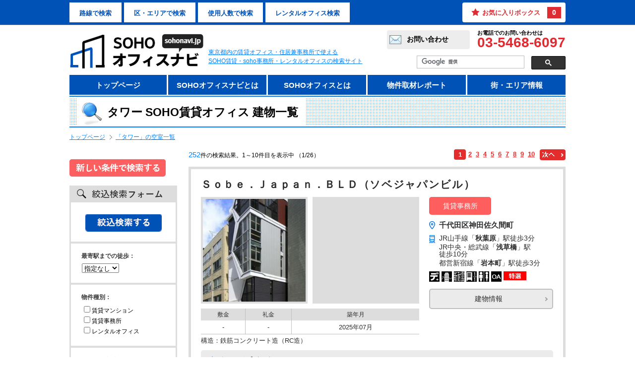

--- FILE ---
content_type: text/html; charset=UTF-8
request_url: https://sohonavi.jp/building/?mode=Search&s-icon=%E3%82%BF%E3%83%AF%E3%83%BC%E3%82%AA%E3%83%95%E3%82%A3%E3%82%B9&r-buildtitle_jp=%E3%82%BF%E3%83%AF%E3%83%BC
body_size: 8589
content:
<!DOCTYPE HTML PUBLIC "-//W3C//DTD HTML 4.01 Transitional//EN" "https://www.w3.org/TR/html4/loose.dtd">
<html lang="ja">
<head>
<META http-equiv="Content-Type" content="text/html; charset=UTF-8">
<title>タワー SOHO賃貸オフィスの建物一覧 - SOHOオフィスナビ - SOHO物件・レンタルオフィスを集めた専門サイト</title>
<meta name="description" content="タワー SOHO賃貸オフィス建物一覧。東京都心で事務所として使える賃貸オフィス、SOHOマンション、SOHOオフィス物件のみを集めた専門サイト！物件情報大量！写真もたくさん！最新の空室状況も確認できます。">
<meta name="keywords" content="soho賃貸、賃貸オフィス,SOHOマンション,事務所可マンション,SOHOオフィス,移転,起業家,タワー">
<meta name="owner" content="株式会社アーデント">
<meta name="robots" content="noydir">
<meta name="robots" content="noodp">
<link rel="start" href="/">
<meta http-equiv="content-script-type" content="text/javascript">
<META http-equiv="content-style-type" content="text/css">
<link rel="alternate" type="application/rss+xml" title="SOHOオフィスナビ SOHO賃貸オフィス建物最新情報RSS" href="/building/index.rdf">
<link rel="stylesheet" type="text/css" href="/css/common.css">

<link rel="stylesheet" type="text/css" href="/css/building-list201805.css?202101110">
<link rel="stylesheet" type="text/css" href="/js/slimbox-2.05/css/slimbox2.css">
<script type="text/javascript" src="/js/smartCrossfade.js"></script>
<script type="text/javascript" src="/js/ssc.js"></script>
<script type="text/javascript" src="/room/js/jquery.js?20241119"></script>
<script type="text/javascript" src="/js/jquery.limitCharWidth.js"></script>
<script type="text/javascript" src="/js/jquery.cookie.js"></script>
<script type="text/javascript" src="/js/slimbox-2.05/js/slimbox2.js"></script>
<script type="text/javascript" src="/js/ref.js"></script>
<script type="text/javascript" src="/room/js/URLencode.js"></script>
<script type="text/javascript" src="/room/js/refine.js"></script>
<script type="text/javascript" src="/js/dropdown.js"></script>
<script type="text/javascript" src="/js/jquery.rollover.js"></script>
<script type="text/javascript" src="/js/jquery-alert/jquery.alerts.js"></script>
<link rel="stylesheet" type="text/css" href="/js/jquery-alert/jquery.alerts.css" media="all">
<script type="text/javascript" src="/js/ofi.min.js"></script>
<script type="text/javascript">
<!--
$(function(){
	$('#object p.recommend').limitCharWidth();
//fitの設定
	objectFitImages();
//空室ホバー画像
	$('.image1').each(function(){
		$(this).mouseover(function(e){
			$(this).find('span').css('display','block');
		}).mouseout(function(e){
			$(this).find('span').css('display','none');
		})
	});
		$('.image0').each(function(){
		$(this).mouseover(function(e){
			$(this).find('span').css('display','block');
		}).mouseout(function(e){
			$(this).find('span').css('display','none');
		})
	});
});
-->
</script>
<script type="text/javascript" src="/js/sohonavi-common.js"></script>
<script type="text/javascript" src="/room/js/check_v2.js"></script>
<script type="text/javascript" src="/js/calltrack.js?20181127"></script>

</head>
<body>
<form id="hidden">
	<input type="hidden" name="r-buildtitle_jp" value="タワー"><input type="hidden" name="s-icon" value="タワーオフィス"><input type="hidden" name="template" value="Index">
</form>
	<div class="bukkennavi-bar">
		<div class="inner">
			<ul class="search">
				<li><a href="/room/rail-search.php">路線で検索</a></li>
				<li><a href="/room/city-search.php">区・エリアで検索</a></li>
				<li><a href="/room/people-search.php">使用人数で検索</a></li>
				<li><a href="/room/rentaloffice-search.php">レンタルオフィス検索</a></li>
			</ul>
			<div class="favorite-box">
				<a href="javascript:void(0)">お気に入りボックス<span class="number">
<script type="text/javascript">
function bukkenDisplay(){
	var bukkenNum=$.cookie('_bukkenNumChecker');
	if(bukkenNum){
document.open();
document.write(bukkenNum);
document.close();
	}else{
document.open();
document.write('0');
document.close();
	}
}
bukkenDisplay();
//お気に入りから問い合わせフォームにクッキー渡す
$('.favorite-box a').live('click',function(){
	var roomChecker=$.cookie('_roomChecker');
	$.cookie('_autoChecker',roomChecker,{path:'/room/'});
	location.href='/room/form.html';
});
</script>
				</span></a>
			</div>
		</div>
	</div><!--/.search-bar-->
	<div id="header">
		<div class="logo"><a href="/"><img src="/img/logo_off.png" width="274" height="80" alt="東京のSOHO賃貸、sohoオフィス、SOHOマンション、レンタルオフィスの専門検索サイト：SOHOオフィスナビ"></a></div>
		<div class="desc"><a href="/">東京都内の賃貸オフィス・住居兼事務所で使える<br>SOHO賃貸・soho事務所・レンタルオフィスの検索サイト</a></div>
		<div class="right">
			<div class="contact">
				<div class="tel">お電話でのお問い合わせは<span>03-5468-6097</span></div>
<script>if(callNumber){$('#header .contact .tel span').text(callNumber);}</script>
				<div class="mail"><a href="/contact/">お問い合わせ</a></div>
			</div>
			<div class="g-search">
<script>
	(function() {
	var cx = '014193270770494763770:eeqenqitzp8';
	var gcse = document.createElement('script');
	gcse.type = 'text/javascript';
	gcse.async = true;
	gcse.src = 'https://cse.google.com/cse.js?cx=' + cx;
	var s = document.getElementsByTagName('script')[0];
	s.parentNode.insertBefore(gcse, s);
	})();
</script>
				<gcse:searchbox-only></gcse:searchbox-only>
			</div>
		</div><!--/.right-->
	</div><!--/#header-->
	<ul id="menu">
		<li><a href="/">トップページ</a></li>
		<li><a href="/aboutsohonavi.php">SOHOオフィスナビとは</a></li>
		<li><a href="/aboutsoho.php">SOHOオフィスとは</a></li>
		<li><a href="/contents/">物件取材レポート</a></li>
		<li><a href="/area/city.html">街・エリア情報</a></li>
	</ul>
	<div id="content_wrap">
		<h1 class="page-title"><span>タワー SOHO賃貸オフィス 建物一覧</span></h1>
		<!--▼▼パンくず▼▼-->
		<ol id="breadcrumb" class="path" itemscope itemtype="https://schema.org/BreadcrumbList">
			<li itemprop="itemListElement" itemscope itemtype="https://schema.org/ListItem"><a href="/" itemprop="item"><span itemprop="name">トップページ</span></a><meta itemprop="position" content="1"></li>
			<li itemprop="itemListElement" itemscope itemtype="https://schema.org/ListItem"><a href="/room/" itemprop="item"><span itemprop="name">
「タワー」の空室一覧


</span></a><meta itemprop="position" content="2"></li>
		</ol>
		<!--▲▲パンくず▲▲-->
		<div id="item">
			<div class="lead-wrap">
				<p class="lead"><em>252</em>件の検索結果。1～10件目を表示中 （1/26）</p>
				<ul class="page-navi"><!--
			--><li class="pager"><ul><li class="current_page">1</li><li><form method="POST" action="./" onclick="submit(); return false;"><input type="hidden" name="mode" value="Search"><input type="hidden" name="page" value="2"><input type="hidden" name="r-buildtitle_jp" value="タワー"><input type="hidden" name="s-icon" value="タワーオフィス"><a href="javascript:void(0);">2</a></form></li><li><form method="POST" action="./" onclick="submit(); return false;"><input type="hidden" name="mode" value="Search"><input type="hidden" name="page" value="3"><input type="hidden" name="r-buildtitle_jp" value="タワー"><input type="hidden" name="s-icon" value="タワーオフィス"><a href="javascript:void(0);">3</a></form></li><li><form method="POST" action="./" onclick="submit(); return false;"><input type="hidden" name="mode" value="Search"><input type="hidden" name="page" value="4"><input type="hidden" name="r-buildtitle_jp" value="タワー"><input type="hidden" name="s-icon" value="タワーオフィス"><a href="javascript:void(0);">4</a></form></li><li><form method="POST" action="./" onclick="submit(); return false;"><input type="hidden" name="mode" value="Search"><input type="hidden" name="page" value="5"><input type="hidden" name="r-buildtitle_jp" value="タワー"><input type="hidden" name="s-icon" value="タワーオフィス"><a href="javascript:void(0);">5</a></form></li><li><form method="POST" action="./" onclick="submit(); return false;"><input type="hidden" name="mode" value="Search"><input type="hidden" name="page" value="6"><input type="hidden" name="r-buildtitle_jp" value="タワー"><input type="hidden" name="s-icon" value="タワーオフィス"><a href="javascript:void(0);">6</a></form></li><li><form method="POST" action="./" onclick="submit(); return false;"><input type="hidden" name="mode" value="Search"><input type="hidden" name="page" value="7"><input type="hidden" name="r-buildtitle_jp" value="タワー"><input type="hidden" name="s-icon" value="タワーオフィス"><a href="javascript:void(0);">7</a></form></li><li><form method="POST" action="./" onclick="submit(); return false;"><input type="hidden" name="mode" value="Search"><input type="hidden" name="page" value="8"><input type="hidden" name="r-buildtitle_jp" value="タワー"><input type="hidden" name="s-icon" value="タワーオフィス"><a href="javascript:void(0);">8</a></form></li><li><form method="POST" action="./" onclick="submit(); return false;"><input type="hidden" name="mode" value="Search"><input type="hidden" name="page" value="9"><input type="hidden" name="r-buildtitle_jp" value="タワー"><input type="hidden" name="s-icon" value="タワーオフィス"><a href="javascript:void(0);">9</a></form></li><li><form method="POST" action="./" onclick="submit(); return false;"><input type="hidden" name="mode" value="Search"><input type="hidden" name="page" value="10"><input type="hidden" name="r-buildtitle_jp" value="タワー"><input type="hidden" name="s-icon" value="タワーオフィス"><a href="javascript:void(0);">10</a></form></li></ul></li><!--

			--><li><form method="POST" action="./" onclick="submit(); return false;"><input type="hidden" name="mode" value="Search"><input type="hidden" name="page" value="2"><input type="hidden" name="r-buildtitle_jp" value="タワー"><input type="hidden" name="s-icon" value="タワーオフィス"><input type="hidden" name="template" value="Index"><a href="javascript:void(0);"><img src="/img/db/index/next.png" alt="次へ"></a></form></li><!--

				--></ul>
			</div>
			<ul id="object">
			<li class="box">
				
				<div class="title wf">
					<h2><a href="detail_20758/">Ｓｏｂｅ．Ｊａｐａｎ．ＢＬＤ（ソベジャパンビル）</a></h2>
				</div><!--/.title-->
				<div class="flex-box">
					<div class="left">
						<div class="image-wrap">
							<div class="image cover image0">
								<a href="detail_20758/">
									<img src="obj/img/020/758/251006-1211_01l.png" alt="Ｓｏｂｅ．Ｊａｐａｎ．ＢＬＤ（ソベジャパンビル）外観">
								</a>
								<span class="fukidashi"><span class="in"><img src="obj/img/020/758/251006-1211_01l.png" alt="Ｓｏｂｅ．Ｊａｐａｎ．ＢＬＤ（ソベジャパンビル）外観"></span></span>
							</div><!--/.image-->
							<div class="image cover image1">

							</div><!--/.image-->
						</div><!--/.image-wrap-->
						<div class="text-area">
							<table>
								<tbody>
									<tr>
										<th>敷金</th>
										<th>礼金</th>
										<th>築年月</th>
									</tr>
									<tr>
										<td>-</td>
										<td>-</td>
										<td>2025年07月</td>
									</tr>
								</tbody>
							</table>
							<div class="other">
								<ul>
									<li>構造：鉄筋コンクリート造（RC造）</li>

								</ul>
							</div>
						</div>
					</div><!--/.left-->
					<div class="right">
						<div class="color-box wf">
							<div class="kubun">賃貸事務所</div>
						</div><!--/.color-box-->
						<div class="access wf">
							<p class="address">千代田区神田佐久間町</p>
							<ul class="train">
								<li>JR山手線「<span class="bold">秋葉原</span>」駅<span>徒歩3分</span></li>

								<li>JR中央・総武線「<span class="bold">浅草橋</span>」駅<span>徒歩10分</span></li>

								<li>都営新宿線「<span class="bold">岩本町</span>」駅<span>徒歩3分</span></li>

							</ul>
							
						</div><!--/.access-->
						<ul class="icon">
					<li><img src="/img/room/index/icons01.png" title="デザイナーズ" alt="デザイナーズ"></li>





					<li><img src="/img/room/index/icons07.png" title="タワーマンションでオフィス" alt="タワーマンションでオフィス"></li>




					<li><img src="/img/room/index/icons11.png" alt="新耐震" title="新耐震"></li>
					<li><img src="/img/room/index/icons08.png" title="1フロア１テナントオフィス" alt="1フロア１テナントオフィス"></li>
					<li><img src="/img/room/index/icons13.png" title="トイレ男女別のオフィス" alt="トイレ男女別のオフィス"></li>
<!--					<li><img src="/img/room/index/icons16.png" title="特選掘り出し物件" alt="特選掘り出し物件"></li>-->

							<li><img src="/img/room/index/icons_oafloor.png" title="OAフロア" alt="OAフロア"></li>




							<li><img src="/img/index/tokusen_icon.png" title="特選掘り出し物件" alt="特選掘り出し物件"></li>
						</ul><!--/.icon-->
						<div class="btn-wrap wf"><a href="detail_20758/">建物情報</a></div>
					</div><!--/.right-->
				</div><!--/.flex-box-->
				<div class="point">
					<div class="p-title wf">オススメポイント</div>
					<p class="recommend">秋葉原駅近くのお洒落な新築デザイナーズ物件！</p>
				</div><!--/.point-->


			</li><!--/.box-->			<li class="box">
				
				<div class="title wf">
					<h2><a href="detail_20389/">パークタワー勝どきミッド</a></h2>
				</div><!--/.title-->
				<div class="flex-box">
					<div class="left">
						<div class="image-wrap">
							<div class="image cover image0">
								<a href="detail_20389/">
									<img src="obj/img/020/389/241013-1648_01l.jpg" alt="パークタワー勝どきミッド外観">
								</a>
								<span class="fukidashi"><span class="in"><img src="obj/img/020/389/241013-1648_01l.jpg" alt="パークタワー勝どきミッド外観"></span></span>
							</div><!--/.image-->
							<div class="image cover image1">

							</div><!--/.image-->
						</div><!--/.image-wrap-->
						<div class="text-area">
							<table>
								<tbody>
									<tr>
										<th>敷金</th>
										<th>礼金</th>
										<th>築年月</th>
									</tr>
									<tr>
										<td>-</td>
										<td>-</td>
										<td>2023年08月</td>
									</tr>
								</tbody>
							</table>
							<div class="other">
								<ul>
									<li>構造：鉄筋コンクリート造（RC造）</li>

								</ul>
							</div>
						</div>
					</div><!--/.left-->
					<div class="right">
						<div class="color-box wf">
							<div class="kubun">賃貸事務所</div>
						</div><!--/.color-box-->
						<div class="access wf">
							<p class="address">中央区勝どき</p>
							<ul class="train">
								<li>都営大江戸線「<span class="bold">勝どき</span>」駅<span>徒歩1分</span></li>

								<li>東京メトロ有楽町線「<span class="bold">月島</span>」駅<span>徒歩13分</span></li>

								<li>―<span>徒歩</span></li>

							</ul>
							
						</div><!--/.access-->
						<ul class="icon">






					<li><img src="/img/room/index/icons07.png" title="タワーマンションでオフィス" alt="タワーマンションでオフィス"></li>
					<li><img src="/img/room/index/icons09.png" title="トイレが共用部にある物件" alt="トイレが共用部にある物件"></li>



					<li><img src="/img/room/index/icons11.png" alt="新耐震" title="新耐震"></li>

					<li><img src="/img/room/index/icons13.png" title="トイレ男女別のオフィス" alt="トイレ男女別のオフィス"></li>
<!---->

							<li><img src="/img/room/index/icons_oafloor.png" title="OAフロア" alt="OAフロア"></li>





						</ul><!--/.icon-->
						<div class="btn-wrap wf"><a href="detail_20389/">建物情報</a></div>
					</div><!--/.right-->
				</div><!--/.flex-box-->
				<div class="point">
					<div class="p-title wf">オススメポイント</div>
					<p class="recommend">2023年竣工　勝どき駅直結の大規模再開発タワー</p>
				</div><!--/.point-->


			</li><!--/.box-->			<li class="box">
				
				<div class="title wf">
					<h2><a href="detail_19753/">新霞が関ビルディング</a></h2>
				</div><!--/.title-->
				<div class="flex-box">
					<div class="left">
						<div class="image-wrap">
							<div class="image cover image0">
								<a href="detail_19753/">
									<img src="obj/img/019/753/240303-1332_01l.jpg" alt="新霞が関ビルディング外観">
								</a>
								<span class="fukidashi"><span class="in"><img src="obj/img/019/753/240303-1332_01l.jpg" alt="新霞が関ビルディング外観"></span></span>
							</div><!--/.image-->
							<div class="image cover image1">

							</div><!--/.image-->
						</div><!--/.image-wrap-->
						<div class="text-area">
							<table>
								<tbody>
									<tr>
										<th>敷金</th>
										<th>礼金</th>
										<th>築年月</th>
									</tr>
									<tr>
										<td>-</td>
										<td>-</td>
										<td>1987年03月</td>
									</tr>
								</tbody>
							</table>
							<div class="other">
								<ul>
									<li>構造：鉄骨構造（Ｓ造）</li>

								</ul>
							</div>
						</div>
					</div><!--/.left-->
					<div class="right">
						<div class="color-box wf">
							<div class="kubun">賃貸事務所</div>
						</div><!--/.color-box-->
						<div class="access wf">
							<p class="address">千代田区霞が関</p>
							<ul class="train">
								<li>東京メトロ丸の内線「<span class="bold">国会議事堂前</span>」駅<span>徒歩4分</span></li>

								<li>東京メトロ銀座線「<span class="bold">虎ノ門</span>」駅<span>徒歩5分</span></li>

								<li>東京メトロ日比谷線「<span class="bold">霞ケ関</span>」駅<span>徒歩6分</span></li>

							</ul>
							
						</div><!--/.access-->
						<ul class="icon">






					<li><img src="/img/room/index/icons07.png" title="タワーマンションでオフィス" alt="タワーマンションでオフィス"></li>




					<li><img src="/img/room/index/icons11.png" alt="新耐震" title="新耐震"></li>

					<li><img src="/img/room/index/icons13.png" title="トイレ男女別のオフィス" alt="トイレ男女別のオフィス"></li>
<!---->

							<li><img src="/img/room/index/icons_oafloor.png" title="OAフロア" alt="OAフロア"></li>





						</ul><!--/.icon-->
						<div class="btn-wrap wf"><a href="detail_19753/">建物情報</a></div>
					</div><!--/.right-->
				</div><!--/.flex-box-->
				<div class="point">
					<div class="p-title wf">オススメポイント</div>
					<p class="recommend">地下鉄3路線3駅利用可能で移動がスムーズです！</p>
				</div><!--/.point-->


			</li><!--/.box-->			<li class="box">
				
				<div class="title wf">
					<h2><a href="detail_19690/">ミッドタウンタワー</a></h2>
				</div><!--/.title-->
				<div class="flex-box">
					<div class="left">
						<div class="image-wrap">
							<div class="image cover image0">
								<a href="detail_19690/">
									<img src="obj/img/019/690/240209-1725_01l.jpg" alt="ミッドタウンタワー外観">
								</a>
								<span class="fukidashi"><span class="in"><img src="obj/img/019/690/240209-1725_01l.jpg" alt="ミッドタウンタワー外観"></span></span>
							</div><!--/.image-->
							<div class="image cover image1">

							</div><!--/.image-->
						</div><!--/.image-wrap-->
						<div class="text-area">
							<table>
								<tbody>
									<tr>
										<th>敷金</th>
										<th>礼金</th>
										<th>築年月</th>
									</tr>
									<tr>
										<td>-</td>
										<td>-</td>
										<td>2007年01月</td>
									</tr>
								</tbody>
							</table>
							<div class="other">
								<ul>
									<li>構造：鉄骨構造（Ｓ造）</li>

								</ul>
							</div>
						</div>
					</div><!--/.left-->
					<div class="right">
						<div class="color-box wf">
							<div class="kubun">賃貸事務所</div>
						</div><!--/.color-box-->
						<div class="access wf">
							<p class="address">港区赤坂</p>
							<ul class="train">
								<li>東京メトロ日比谷線「<span class="bold">六本木</span>」駅<span>徒歩1分</span></li>

								<li>東京メトロ千代田線「<span class="bold">乃木坂</span>」駅<span>徒歩3分</span></li>

								<li>東京メトロ南北線「<span class="bold">六本木一丁目</span>」駅<span>徒歩10分</span></li>

							</ul>
							
						</div><!--/.access-->
						<ul class="icon">






					<li><img src="/img/room/index/icons07.png" title="タワーマンションでオフィス" alt="タワーマンションでオフィス"></li>
					<li><img src="/img/room/index/icons09.png" title="トイレが共用部にある物件" alt="トイレが共用部にある物件"></li>



					<li><img src="/img/room/index/icons11.png" alt="新耐震" title="新耐震"></li>

					<li><img src="/img/room/index/icons13.png" title="トイレ男女別のオフィス" alt="トイレ男女別のオフィス"></li>
<!---->

							<li><img src="/img/room/index/icons_oafloor.png" title="OAフロア" alt="OAフロア"></li>





						</ul><!--/.icon-->
						<div class="btn-wrap wf"><a href="detail_19690/">建物情報</a></div>
					</div><!--/.right-->
				</div><!--/.flex-box-->
				<div class="point">
					<div class="p-title wf">オススメポイント</div>
					<p class="recommend">六本木駅直結　東京ミッドタウンのシンボルタワー</p>
				</div><!--/.point-->


			</li><!--/.box-->			<li class="box">
				
				<div class="title wf">
					<h2><a href="detail_19651/">新宿フロントタワー</a></h2>
				</div><!--/.title-->
				<div class="flex-box">
					<div class="left">
						<div class="image-wrap">
							<div class="image cover image0">
								<a href="detail_19651/">
									<img src="obj/img/019/651/240130-1709_01l.jpg" alt="新宿フロントタワー外観">
								</a>
								<span class="fukidashi"><span class="in"><img src="obj/img/019/651/240130-1709_01l.jpg" alt="新宿フロントタワー外観"></span></span>
							</div><!--/.image-->
							<div class="image cover image1">

							</div><!--/.image-->
						</div><!--/.image-wrap-->
						<div class="text-area">
							<table>
								<tbody>
									<tr>
										<th>敷金</th>
										<th>礼金</th>
										<th>築年月</th>
									</tr>
									<tr>
										<td>-</td>
										<td>-</td>
										<td>2011年06月</td>
									</tr>
								</tbody>
							</table>
							<div class="other">
								<ul>
									<li>構造：鉄骨構造（Ｓ造）</li>

								</ul>
							</div>
						</div>
					</div><!--/.left-->
					<div class="right">
						<div class="color-box wf">
							<div class="kubun">賃貸事務所</div>
						</div><!--/.color-box-->
						<div class="access wf">
							<p class="address">新宿区北新宿</p>
							<ul class="train">
								<li>東京メトロ丸の内線「<span class="bold">西新宿</span>」駅<span>徒歩4分</span></li>

								<li>都営大江戸線「<span class="bold">中野坂上</span>」駅<span>徒歩8分</span></li>

								<li>都営大江戸線「<span class="bold">都庁前</span>」駅<span>徒歩8分</span></li>

							</ul>
							
						</div><!--/.access-->
						<ul class="icon">






					<li><img src="/img/room/index/icons07.png" title="タワーマンションでオフィス" alt="タワーマンションでオフィス"></li>

					<li><img src="/img/room/index/icons10.png" title="天井が高い" alt="天井が高い"></li>


					<li><img src="/img/room/index/icons11.png" alt="新耐震" title="新耐震"></li>

					<li><img src="/img/room/index/icons13.png" title="トイレ男女別のオフィス" alt="トイレ男女別のオフィス"></li>
<!---->

							<li><img src="/img/room/index/icons_oafloor.png" title="OAフロア" alt="OAフロア"></li>





						</ul><!--/.icon-->
						<div class="btn-wrap wf"><a href="detail_19651/">建物情報</a></div>
					</div><!--/.right-->
				</div><!--/.flex-box-->
				<div class="point">
					<div class="p-title wf">オススメポイント</div>
					<p class="recommend">青梅街道沿いに建つ高層ビルで視認性良好です。</p>
				</div><!--/.point-->


			</li><!--/.box-->			<li class="box">
				
				<div class="title wf">
					<h2><a href="detail_19593/">ＴＯＤＡ　ＢＵＩＬＤＩＮＧ（京橋）</a></h2>
				</div><!--/.title-->
				<div class="flex-box">
					<div class="left">
						<div class="image-wrap">
							<div class="image cover image0">
								<a href="detail_19593/">
									<img src="obj/img/019/593/240112-1311_01l.jpg" alt="ＴＯＤＡ　ＢＵＩＬＤＩＮＧ（京橋）外観">
								</a>
								<span class="fukidashi"><span class="in"><img src="obj/img/019/593/240112-1311_01l.jpg" alt="ＴＯＤＡ　ＢＵＩＬＤＩＮＧ（京橋）外観"></span></span>
							</div><!--/.image-->
							<div class="image cover image1">

							</div><!--/.image-->
						</div><!--/.image-wrap-->
						<div class="text-area">
							<table>
								<tbody>
									<tr>
										<th>敷金</th>
										<th>礼金</th>
										<th>築年月</th>
									</tr>
									<tr>
										<td>-</td>
										<td>-</td>
										<td>2024年09月</td>
									</tr>
								</tbody>
							</table>
							<div class="other">
								<ul>
									<li>構造：鉄骨構造（Ｓ造）</li>

								</ul>
							</div>
						</div>
					</div><!--/.left-->
					<div class="right">
						<div class="color-box wf">
							<div class="kubun">賃貸事務所</div>
						</div><!--/.color-box-->
						<div class="access wf">
							<p class="address">中央区京橋</p>
							<ul class="train">
								<li>東京メトロ銀座線「<span class="bold">京橋</span>」駅<span>徒歩3分</span></li>

								<li>東京メトロ東西線「<span class="bold">日本橋</span>」駅<span>徒歩5分</span></li>

								<li>JR山手線「<span class="bold">東京</span>」駅<span>徒歩7分</span></li>

							</ul>
							
						</div><!--/.access-->
						<ul class="icon">






					<li><img src="/img/room/index/icons07.png" title="タワーマンションでオフィス" alt="タワーマンションでオフィス"></li>
					<li><img src="/img/room/index/icons09.png" title="トイレが共用部にある物件" alt="トイレが共用部にある物件"></li>



					<li><img src="/img/room/index/icons11.png" alt="新耐震" title="新耐震"></li>

					<li><img src="/img/room/index/icons13.png" title="トイレ男女別のオフィス" alt="トイレ男女別のオフィス"></li>
<!---->

							<li><img src="/img/room/index/icons_oafloor.png" title="OAフロア" alt="OAフロア"></li>





						</ul><!--/.icon-->
						<div class="btn-wrap wf"><a href="detail_19593/">建物情報</a></div>
					</div><!--/.right-->
				</div><!--/.flex-box-->
				<div class="point">
					<div class="p-title wf">オススメポイント</div>
					<p class="recommend">2024年9月竣工予定　アートに包まれる複合大型施設です</p>
				</div><!--/.point-->


			</li><!--/.box-->			<li class="box">
				
				<div class="title wf">
					<h2><a href="detail_19592/">京橋トラストタワー</a></h2>
				</div><!--/.title-->
				<div class="flex-box">
					<div class="left">
						<div class="image-wrap">
							<div class="image cover image0">
								<a href="detail_19592/">
									<img src="obj/img/019/592/240112-1114_01l.jpg" alt="京橋トラストタワー外観">
								</a>
								<span class="fukidashi"><span class="in"><img src="obj/img/019/592/240112-1114_01l.jpg" alt="京橋トラストタワー外観"></span></span>
							</div><!--/.image-->
							<div class="image cover image1">

							</div><!--/.image-->
						</div><!--/.image-wrap-->
						<div class="text-area">
							<table>
								<tbody>
									<tr>
										<th>敷金</th>
										<th>礼金</th>
										<th>築年月</th>
									</tr>
									<tr>
										<td>-</td>
										<td>-</td>
										<td>2014年02月</td>
									</tr>
								</tbody>
							</table>
							<div class="other">
								<ul>
									<li>構造：鉄骨構造（Ｓ造）</li>

								</ul>
							</div>
						</div>
					</div><!--/.left-->
					<div class="right">
						<div class="color-box wf">
							<div class="kubun">賃貸事務所</div>
						</div><!--/.color-box-->
						<div class="access wf">
							<p class="address">中央区京橋</p>
							<ul class="train">
								<li>東京メトロ銀座線「<span class="bold">京橋</span>」駅<span>徒歩1分</span></li>

								<li>東京メトロ東西線「<span class="bold">日本橋</span>」駅<span>徒歩3分</span></li>

								<li>JR山手線「<span class="bold">東京</span>」駅<span>徒歩4分</span></li>

							</ul>
							
						</div><!--/.access-->
						<ul class="icon">






					<li><img src="/img/room/index/icons07.png" title="タワーマンションでオフィス" alt="タワーマンションでオフィス"></li>
					<li><img src="/img/room/index/icons09.png" title="トイレが共用部にある物件" alt="トイレが共用部にある物件"></li>



					<li><img src="/img/room/index/icons11.png" alt="新耐震" title="新耐震"></li>

					<li><img src="/img/room/index/icons13.png" title="トイレ男女別のオフィス" alt="トイレ男女別のオフィス"></li>
<!---->

							<li><img src="/img/room/index/icons_oafloor.png" title="OAフロア" alt="OAフロア"></li>





						</ul><!--/.icon-->
						<div class="btn-wrap wf"><a href="detail_19592/">建物情報</a></div>
					</div><!--/.right-->
				</div><!--/.flex-box-->
				<div class="point">
					<div class="p-title wf">オススメポイント</div>
					<p class="recommend">京橋駅から徒歩1分　中央通り沿いの好立地</p>
				</div><!--/.point-->


			</li><!--/.box-->			<li class="box">
				
				<div class="title wf">
					<h2><a href="detail_19549/">赤坂パークビル／レンタルオフィス</a></h2>
				</div><!--/.title-->
				<div class="flex-box">
					<div class="left">
						<div class="image-wrap">
							<div class="image cover image0">
								<a href="detail_19549/">
									<img src="obj/img/019/549/231212-0910_01l.jpg" alt="赤坂パークビル／レンタルオフィス外観">
								</a>
								<span class="fukidashi"><span class="in"><img src="obj/img/019/549/231212-0910_01l.jpg" alt="赤坂パークビル／レンタルオフィス外観"></span></span>
							</div><!--/.image-->
							<div class="image cover image1">

								<a href="obj/img/019/549/231212-0910_02l.jpg" rel="lightbox">
									<img src="obj/img/019/549/231212-0910_02l.jpg" alt="赤坂パークビル／レンタルオフィス">
								</a>
								<span class="fukidashi"><span class="in"><img src="obj/img/019/549/231212-0910_02l.jpg" alt="赤坂パークビル／レンタルオフィス"></span></span>

							</div><!--/.image-->
						</div><!--/.image-wrap-->
						<div class="text-area">
							<table>
								<tbody>
									<tr>
										<th>敷金</th>
										<th>礼金</th>
										<th>築年月</th>
									</tr>
									<tr>
										<td>-</td>
										<td>-</td>
										<td>1993年07月</td>
									</tr>
								</tbody>
							</table>
							<div class="other">
								<ul>
									<li>構造：鉄骨構造（Ｓ造）</li>

								</ul>
							</div>
						</div>
					</div><!--/.left-->
					<div class="right">
						<div class="color-box wf">
							<div class="kubun">レンタルオフィス</div>
						</div><!--/.color-box-->
						<div class="access wf">
							<p class="address">港区赤坂5丁目</p>
							<ul class="train">
								<li>東京メトロ千代田線「<span class="bold">赤坂</span>」駅<span>徒歩5分</span></li>

								<li>東京メトロ銀座線「<span class="bold">赤坂見附</span>」駅<span>徒歩10分</span></li>

							</ul>
							
						</div><!--/.access-->
						<ul class="icon">




					<li><img src="/img/room/index/icons05.png" title="初期費用激安物件（2ヶ月以内）" alt="初期費用激安物件（2ヶ月以内）"></li>

					<li><img src="/img/room/index/icons07.png" title="タワーマンションでオフィス" alt="タワーマンションでオフィス"></li>
					<li><img src="/img/room/index/icons09.png" title="トイレが共用部にある物件" alt="トイレが共用部にある物件"></li>
					<li><img src="/img/room/index/icons10.png" title="天井が高い" alt="天井が高い"></li>


					<li><img src="/img/room/index/icons11.png" alt="新耐震" title="新耐震"></li>

					<li><img src="/img/room/index/icons13.png" title="トイレ男女別のオフィス" alt="トイレ男女別のオフィス"></li>
<!--					<li><img src="/img/room/index/icons16.png" title="特選掘り出し物件" alt="特選掘り出し物件"></li>-->

							<li><img src="/img/room/index/icons_oafloor.png" title="OAフロア" alt="OAフロア"></li>


							<li><img src="/img/room/index/icons_furniture.jpg" alt="家具付き" title="家具付き"></li>
							<li><img src="/img/room/index/icons_foreign.jpg" alt="外資系相談" title="外資系相談"></li>
							<li><img src="/img/index/tokusen_icon.png" title="特選掘り出し物件" alt="特選掘り出し物件"></li>
						</ul><!--/.icon-->
						<div class="btn-wrap wf"><a href="detail_19549/">建物情報</a></div>
					</div><!--/.right-->
				</div><!--/.flex-box-->
				<div class="point">
					<div class="p-title wf">オススメポイント</div>
					<p class="recommend">赤坂駅徒歩5分　敷礼不要で必要なときにすぐに入居できるオーダーオフィス</p>
				</div><!--/.point-->


			</li><!--/.box-->			<li class="box">
				
				<div class="title wf">
					<h2><a href="detail_19511/">東京ミッドタウン日比谷</a></h2>
				</div><!--/.title-->
				<div class="flex-box">
					<div class="left">
						<div class="image-wrap">
							<div class="image cover image0">
								<a href="detail_19511/">
									<img src="obj/img/019/511/231207-1818_01l.jpg" alt="東京ミッドタウン日比谷外観">
								</a>
								<span class="fukidashi"><span class="in"><img src="obj/img/019/511/231207-1818_01l.jpg" alt="東京ミッドタウン日比谷外観"></span></span>
							</div><!--/.image-->
							<div class="image cover image1">

							</div><!--/.image-->
						</div><!--/.image-wrap-->
						<div class="text-area">
							<table>
								<tbody>
									<tr>
										<th>敷金</th>
										<th>礼金</th>
										<th>築年月</th>
									</tr>
									<tr>
										<td>-</td>
										<td>-</td>
										<td>2018年03月</td>
									</tr>
								</tbody>
							</table>
							<div class="other">
								<ul>
									<li>構造：鉄骨構造（Ｓ造）</li>

								</ul>
							</div>
						</div>
					</div><!--/.left-->
					<div class="right">
						<div class="color-box wf">
							<div class="kubun">賃貸事務所</div>
						</div><!--/.color-box-->
						<div class="access wf">
							<p class="address">千代田区有楽町</p>
							<ul class="train">
								<li>東京メトロ日比谷線「<span class="bold">日比谷</span>」駅<span>徒歩1分</span></li>

								<li>JR山手線「<span class="bold">有楽町</span>」駅<span>徒歩5分</span></li>

								<li>東京メトロ丸の内線「<span class="bold">銀座</span>」駅<span>徒歩5分</span></li>

							</ul>
							
						</div><!--/.access-->
						<ul class="icon">
					<li><img src="/img/room/index/icons01.png" title="デザイナーズ" alt="デザイナーズ"></li>





					<li><img src="/img/room/index/icons07.png" title="タワーマンションでオフィス" alt="タワーマンションでオフィス"></li>
					<li><img src="/img/room/index/icons09.png" title="トイレが共用部にある物件" alt="トイレが共用部にある物件"></li>



					<li><img src="/img/room/index/icons11.png" alt="新耐震" title="新耐震"></li>

					<li><img src="/img/room/index/icons13.png" title="トイレ男女別のオフィス" alt="トイレ男女別のオフィス"></li>
<!---->







						</ul><!--/.icon-->
						<div class="btn-wrap wf"><a href="detail_19511/">建物情報</a></div>
					</div><!--/.right-->
				</div><!--/.flex-box-->
				<div class="point">
					<div class="p-title wf">オススメポイント</div>
					<p class="recommend">日比谷駅直結　日比谷のランドマークタワー</p>
				</div><!--/.point-->


			</li><!--/.box-->			<li class="box">
				
				<div class="title wf">
					<h2><a href="detail_19421/">虎ノ門ヒルズビジネスタワー【事務所／15・16階以外】</a></h2>
				</div><!--/.title-->
				<div class="flex-box">
					<div class="left">
						<div class="image-wrap">
							<div class="image cover image0">
								<a href="detail_19421/">
									<img src="obj/img/019/421/231108-1210_01l.jpg" alt="虎ノ門ヒルズビジネスタワー【事務所／15・16階以外】外観">
								</a>
								<span class="fukidashi"><span class="in"><img src="obj/img/019/421/231108-1210_01l.jpg" alt="虎ノ門ヒルズビジネスタワー【事務所／15・16階以外】外観"></span></span>
							</div><!--/.image-->
							<div class="image cover image1">

							</div><!--/.image-->
						</div><!--/.image-wrap-->
						<div class="text-area">
							<table>
								<tbody>
									<tr>
										<th>敷金</th>
										<th>礼金</th>
										<th>築年月</th>
									</tr>
									<tr>
										<td>-</td>
										<td>-</td>
										<td>2020年01月</td>
									</tr>
								</tbody>
							</table>
							<div class="other">
								<ul>
									<li>構造：鉄骨構造（Ｓ造）＆一部鉄骨鉄筋（ＳRC造）</li>

								</ul>
							</div>
						</div>
					</div><!--/.left-->
					<div class="right">
						<div class="color-box wf">
							<div class="kubun">賃貸事務所</div>
						</div><!--/.color-box-->
						<div class="access wf">
							<p class="address">港区虎ノ門</p>
							<ul class="train">
								<li>東京メトロ銀座線「<span class="bold">虎ノ門</span>」駅<span>徒歩1分</span></li>

								<li>東京メトロ日比谷線「<span class="bold">虎ノ門ヒルズ</span>」駅<span>徒歩1分</span></li>

								<li>東京メトロ千代田線「<span class="bold">霞ケ関</span>」駅<span>徒歩7分</span></li>

							</ul>
							
						</div><!--/.access-->
						<ul class="icon">






					<li><img src="/img/room/index/icons07.png" title="タワーマンションでオフィス" alt="タワーマンションでオフィス"></li>
					<li><img src="/img/room/index/icons09.png" title="トイレが共用部にある物件" alt="トイレが共用部にある物件"></li>



					<li><img src="/img/room/index/icons11.png" alt="新耐震" title="新耐震"></li>

					<li><img src="/img/room/index/icons13.png" title="トイレ男女別のオフィス" alt="トイレ男女別のオフィス"></li>
<!---->

							<li><img src="/img/room/index/icons_oafloor.png" title="OAフロア" alt="OAフロア"></li>





						</ul><!--/.icon-->
						<div class="btn-wrap wf"><a href="detail_19421/">建物情報</a></div>
					</div><!--/.right-->
				</div><!--/.flex-box-->
				<div class="point">
					<div class="p-title wf">オススメポイント</div>
					<p class="recommend">虎ノ門駅、虎ノ門ヒルズ駅から地下通路で直結</p>
				</div><!--/.point-->


			</li><!--/.box-->
			</ul>
			<div id="footernavi">
				<ul class="page-navi"><!--
				--><li class="pager"><ul><li class="current_page">1</li><li><form method="POST" action="./" onclick="submit(); return false;"><input type="hidden" name="mode" value="Search"><input type="hidden" name="page" value="2"><input type="hidden" name="r-buildtitle_jp" value="タワー"><input type="hidden" name="s-icon" value="タワーオフィス"><a href="javascript:void(0);">2</a></form></li><li><form method="POST" action="./" onclick="submit(); return false;"><input type="hidden" name="mode" value="Search"><input type="hidden" name="page" value="3"><input type="hidden" name="r-buildtitle_jp" value="タワー"><input type="hidden" name="s-icon" value="タワーオフィス"><a href="javascript:void(0);">3</a></form></li><li><form method="POST" action="./" onclick="submit(); return false;"><input type="hidden" name="mode" value="Search"><input type="hidden" name="page" value="4"><input type="hidden" name="r-buildtitle_jp" value="タワー"><input type="hidden" name="s-icon" value="タワーオフィス"><a href="javascript:void(0);">4</a></form></li><li><form method="POST" action="./" onclick="submit(); return false;"><input type="hidden" name="mode" value="Search"><input type="hidden" name="page" value="5"><input type="hidden" name="r-buildtitle_jp" value="タワー"><input type="hidden" name="s-icon" value="タワーオフィス"><a href="javascript:void(0);">5</a></form></li><li><form method="POST" action="./" onclick="submit(); return false;"><input type="hidden" name="mode" value="Search"><input type="hidden" name="page" value="6"><input type="hidden" name="r-buildtitle_jp" value="タワー"><input type="hidden" name="s-icon" value="タワーオフィス"><a href="javascript:void(0);">6</a></form></li><li><form method="POST" action="./" onclick="submit(); return false;"><input type="hidden" name="mode" value="Search"><input type="hidden" name="page" value="7"><input type="hidden" name="r-buildtitle_jp" value="タワー"><input type="hidden" name="s-icon" value="タワーオフィス"><a href="javascript:void(0);">7</a></form></li><li><form method="POST" action="./" onclick="submit(); return false;"><input type="hidden" name="mode" value="Search"><input type="hidden" name="page" value="8"><input type="hidden" name="r-buildtitle_jp" value="タワー"><input type="hidden" name="s-icon" value="タワーオフィス"><a href="javascript:void(0);">8</a></form></li><li><form method="POST" action="./" onclick="submit(); return false;"><input type="hidden" name="mode" value="Search"><input type="hidden" name="page" value="9"><input type="hidden" name="r-buildtitle_jp" value="タワー"><input type="hidden" name="s-icon" value="タワーオフィス"><a href="javascript:void(0);">9</a></form></li><li><form method="POST" action="./" onclick="submit(); return false;"><input type="hidden" name="mode" value="Search"><input type="hidden" name="page" value="10"><input type="hidden" name="r-buildtitle_jp" value="タワー"><input type="hidden" name="s-icon" value="タワーオフィス"><a href="javascript:void(0);">10</a></form></li></ul></li><!--
	
				--><li><form method="POST" action="./" onclick="submit(); return false;"><input type="hidden" name="mode" value="Search"><input type="hidden" name="page" value="2"><input type="hidden" name="r-buildtitle_jp" value="タワー"><input type="hidden" name="s-icon" value="タワーオフィス"><input type="hidden" name="template" value="Index"><a href="javascript:void(0);"><img src="/img/db/index/next.png" alt="次へ"></a></form></li><!--

				--></ul>
				<form method="post" action="/building/form.html" class="favorite">
					<input type="hidden" name="mode" value="Form">
					<ul>
						<li><input type="image" src="/img/room/index/contact_out.png" alt="問い合わせる"></li>
						<li><input type="image" src="/img/room/index/list_out.png" alt="一覧表示する"></li>
					</ul>
				</form>
			</div>

			<dl id="ardent">
				<dt><span>SOHOオフィス、SOHOマンションなら</span><br><em>株式会社アーデント</em><br>東京都知事免許（4）第86290号</dt>
				<dd class="address">
					<p>〒150-0002<br>東京都渋谷区渋谷3-15-5<br>パールビル3階<br> <a href="https://ardent.jp/" target="_blank">東京の賃貸オフィス専門　アーデント</a></p>
				</dd>
				<dd class="contact">
						<div class="tel">お電話でのお問い合わせは<span>03-5468-6097</span></div>
<script>if(callNumber){$('.contact .tel span').text(callNumber);}</script>
				</dd>
			</dl>

		</div>
		<div id="narrow">
		<form method="POST" name="form" class="refine" action="/building/">
			<input type="hidden" name="mode" value="Search">
				<dl class="">
				<dd id="newsearch"><a href="/room/rail-search.php"><img src="/img/db/index/to_search.png" alt="新しい条件で検索し直す"></a></dd>
				<dt><img src="/img/db/index/narrow_title.png" alt="現在の一覧から絞り込む"></dt>
				<dd id="button">
					<p><input type="image" src="/img/db/index/narrow_buttom.png" alt="この条件で絞り込む"></p>
				</dd>
				<dd>
					<h4>最寄駅までの徒歩：</h4>
					<p>
						<select name="s-walk<=" lang="ja">
							<option value="">指定なし</option>
							<option value="1">1分以内</option>
							<option value="2">2分以内</option>
							<option value="3">3分以内</option>
							<option value="4">4分以内</option>
							<option value="5">5分以内</option>
							<option value="6">6分以内</option>
							<option value="7">7分以内</option>
							<option value="8">8分以内</option>
							<option value="9">9分以内</option>
							<option value="10">10分以内</option>
							<option value="11">11分以内</option>
							<option value="12">12分以内</option>
							<option value="13">13分以内</option>
							<option value="14">14分以内</option>
							<option value="15">15分以内</option>
						</select>
					</p>
				</dd>
				<dd>
					<h4>物件種別：</h4>
					<p>
					<label for="b_type1"><input type="checkbox" name="s-b_type-OR" value="賃貸マンション" id="b_type1">賃貸マンション</label><br>
					<label for="b_type2"><input type="checkbox" name="s-b_type-OR" value="賃貸事務所" id="b_type2">賃貸事務所</label><br>
					<label for="b_type3"><input type="checkbox" name="s-b_type-OR" value="レンタルオフィス" id="b_type3">レンタルオフィス</label>
					</p>
				</dd>
				<dd>
					<h4>こだわり条件：</h4>
					<p>
						<label><input type="checkbox" name="s-icon" value="初期費用激安"><img src="/img/room/index/search_icon05.png" alt="初期費用激安物件"></label><br>
						<label><input type="checkbox" name="s-icon" value="デザイナー"><img src="/img/room/index/search_icon01.png" alt="デザイナーズ"></label><br>
						<label><input type="checkbox" name="s-icon" value="サロン向け"><img src="/img/room/index/search_icon03.png" alt="店舗相談可マンション"></label><br>
						<label><input type="checkbox" name="s-icon" value="リノベーション"><img src="/img/room/index/search_icon15.png" alt="リノベーション"></label>
						<label><input type="checkbox" name="s-icon" value="タワーオフィス"><img src="/img/room/index/search_icon07.png" alt="タワーマンションでオフィス"></label><br>
						<label><input type="checkbox" name="s-icon" value="1フロア１テナント"><img src="/img/room/index/search_icon08.png" alt="1フロア１テナント"></label><br>
						<label><input type="checkbox" name="s-icon" value="新耐震"><img src="/img/room/index/search_icon11.png" alt="新耐震"></label><br>
						<label><input type="checkbox" name="s-icon" value="会議室付き"><img src="/img/room/index/search_icon04.png" alt="共用の会議室付きオフィス"></label><br>
						<label><input type="checkbox" name="s-icon" value="トイレ共用部"><img src="/img/room/index/search_icon09.png" alt="トイレが共用部にある物件"></label><br>
						<label><input type="checkbox" name="s-icon" value="トイレ男女別"><img src="/img/room/index/search_icon13.png" alt="トイレ男女別"></label><br>
						<label><input type="checkbox" name="s-icon" value="フロントスタッフ"><img src="/img/room/index/search_icon_frontstaff.png" alt="フロントスタッフ"></label><br>
						<label><input type="checkbox" name="s-icon" value="ラウンジ"><img src="/img/room/index/search_icon_lounge.png" alt="ラウンジ"></label><br>
						<label><input type="checkbox" name="s-icon" value="家具付き"><img src="/img/room/index/search_icon_furniture.png" alt="家具"></label>
					</p>
				</dd>
				<dd id="button2"><input type="image" src="/img/db/index/narrow_buttom.png" alt="この条件で絞り込む"></dd>
			</dl>
		</form>
			<div class="aside">
				<p><a href="https://ardent.jp/rentoffice-consultation-center/" target="_blank"><img src="https://sohonavi.jp/img/common/soudanshitubanner.jpg" alt="賃貸オフィスのノウハウサイト：賃貸オフィス相談室"></a></p>
<BR>	<p><a href="https://sohonavi.jp/contents/" target="_blank"><img src="https://sohonavi.jp/img/common/rojounalbanner.jpg" alt="東京 レンタルオフィス、サービスオフィスの現地取材ブログ　ＲＯ　ＪＯＵＲＮＡＬ"></a></p>
	<BR><p><a href="https://ardent.jp/rentoffice-consultation-center/costdown/cloud-pbx/" target="_blank"><img src="https://ardent.jp/img/cloudpbx_ardenttop.png" alt="クラウドＰＢＸ　メリット、デメリット　外出先で電話ができるサービス"></a></p>
			</div>
		</div><!--/#narrow-->
﻿		<div class="footer" id="footer">
			<div class="fmenu-wrap">
				<ul id="fmenu">
					<li><a href="/">トップページ</a></li>
					<li><a href="https://shibuya.a-offices.com/">渋谷Aオフィス</a></li>
					<li><a href="https://shinjuku.a-offices.com/">新宿Aオフィス</a></li>
					<li><a href="/aboutsoho.php"><em>SOHOオフィス</em>とは？</a></li>
					<li><a href="/sitemap.html">サイトマップ</a></li>
					<li><a href="/company.php">会社概要</a></li>
					<li><a href="/privacy.php">プライバシーポリシー </a></li>
<li class="last"><a href="/ad.php">広告掲載 </a></li>
								
</ul>
				<div id="totop" class="wf"><a href="#header">ページの先頭へ</a></div>
			</div>
		</div><!--/.footer--->
		<div class="copyright"><span>&copy; 2008 Ardent</span></div>





	</div><!--/#content_wrap-->
	<!--
<script type="text/javascript">
		var gaJsHost = (("https:" == document.location.protocol) ? "https://ssl." : "http://www.");
		document.write(unescape("%3Cscript src='" + gaJsHost + "google-analytics.com/ga.js' type='text/javascript'%3E%3C/script%3E"));
		</script>

		<script type="text/javascript">
		try {
		var pageTracker = _gat._getTracker("UA-1896129-4");
		pageTracker._trackPageview();
		} catch(err) {}</script>-->
<!-- Google Code for Soho&#12458;&#12501;&#12451;&#12473;&#12490;&#12499;&#35370;&#21839;&#32773; Remarketing List -->
<!--<script type="text/javascript">
/* <![CDATA[ */
var google_conversion_id = 1009436467;
var google_conversion_language = "en";
var google_conversion_format = "3";
var google_conversion_color = "666666";
var google_conversion_label = "ZeSbCNXHpwIQs46r4QM";
var google_conversion_value = 0;
/* ]]> */
</script>
<script type="text/javascript" src="http://www.googleadservices.com/pagead/conversion.js">
</script>
<noscript>
<div style="display:inline;">
<img height="1" width="1" style="border-style:none;" alt="" src="http://www.googleadservices.com/pagead/conversion/1009436467/?label=ZeSbCNXHpwIQs46r4QM&amp;guid=ON&amp;script=0">
</div>
</noscript>-->
<!-- Google Tag Manager -->
<noscript><iframe src="//www.googletagmanager.com/ns.html?id=GTM-WT2S4V"
height="0" width="0" style="display:none;visibility:hidden"></iframe></noscript>
<script>(function(w,d,s,l,i){w[l]=w[l]||[];w[l].push({'gtm.start':
new Date().getTime(),event:'gtm.js'});var f=d.getElementsByTagName(s)[0],
j=d.createElement(s),dl=l!='dataLayer'?'&l='+l:'';j.async=true;j.src=
'//www.googletagmanager.com/gtm.js?id='+i+dl;f.parentNode.insertBefore(j,f);
})(window,document,'script','dataLayer','GTM-WT2S4V');</script>
<!-- End Google Tag Manager -->

</body>
</html>


--- FILE ---
content_type: text/css
request_url: https://sohonavi.jp/css/common.css
body_size: 2892
content:
@charset "UTF-8";




#ardent .contact .tel span{
	display:block;
	font-size:28px;
	font-weight:Block;
	font-weight:800;
	color:#de2c33;
	line-height:28px;
}

/*--------------------
自分で追加した分*/

.required {
	font-size:12px;
	color:#fff;
	background:#A41E30;
	padding:2px 4px;
	margin:0 3px;
}
table#smry_tbl th .required{
	float:right;
	font-weight:normal;
	line-height:1.1;}

/* -------------------------------
ウェブフォント */
@import url('https://fonts.googleapis.com/css?family=Noto+Sans+JP&subset=japanese');

/* -------------------------------
スタイルの初期化 */

body,div,pre,p,blockquote,
h1,h2,h3,h4,h5,h6,form,fieldset,ol,ul,li,dl,dt,dd,
table,th,td,embed,object { margin:0; padding:0; }

html{
	background: #fff;
}

body{
	font-family:'メイリオ','Meiryo','ヒラギノ角ゴ Pro W3','Hiragino Kaku Gothic Pro','ＭＳ Ｐゴシック',sans-serif;
	font-size:9pt;
	line-height: 1.5;
	color: #000;
	letter-spacing:0;
}
a{
	color:#0080ff;
}
a, object, embed, area, input{
	outline:0;
}
a img { border:0; }
em { font-style:normal; }
ul, ol { list-style-type:none; }
sup { vertical-align: super; font-size: 0.6em; }
hr { display: none; }
h1,h2,h3,h4,h5,h6 { font-size: 100%; font-weight: normal;}
th, caption{ text-align: left; font-weight: normal; }
th,td { empty-cells:show; }

/* -------------------------------
clearfix */

.clearfix{
	overflow:hidden;
}
.clearfix:after{
	content:"";
	display:block;
	clear:both;
	height:0;
	overflow:hidden;
}
/*\*/
* html .clearfix{
	height:1em;
	overflow:visible;
}
/**/
.cf:before,#container:before,
.cf:after,#container:after{
	display: table;
	content: " ";
}
.cf:after,#container:after{
	clear: both;
}

/* -------------------------------
コンテンツ */
#content_wrap{
	margin:0 auto;
	text-align:left;
	width:1000px; 
	overflow:hidden;
	clear:both;
}

/* -------------------------------
物件ナビ */
.bukkennavi-bar{
	position:fixed;
	z-index:100;
	border-bottom:solid 1px #d0d0d0;
	background:#0052b7;
	font-weight:bold;
	font-size:13px;
	line-height:13px;
	width:100%;
}
.bukkennavi-bar .inner{
	padding:5px 0;
	overflow:hidden;
	width:1000px;
	margin:0 auto;
}
.bukkennavi-bar ul.search{
	float:left;
	display:inline-block;
	overflow:hidden;
}
.bukkennavi-bar ul.search li{
	float:left;
	display:inline-block;
	margin:0 5px 0 0;
}
.bukkennavi-bar ul.search li a{
	color:#0052b7;
	background:#fff;
	display:inline-block;
	padding:15px 20px 12px;
	height:13px;
	text-decoration:none;
}
.bukkennavi-bar ul.search li a:link,
.bukkennavi-bar ul.search li a:visited{
}
.bukkennavi-bar ul.search li a:hover,
.bukkennavi-bar ul.search li a:active{
	filter:alpha(opacity=60);
	-moz-opacity:0.6;
	opacity:0.6;
}

.favorite-box{
		float:right;
}
.favorite-box a{
	color:#de2c33;
	background:url(/img/db/bg-star.png) no-repeat #fff;
	background-position:18px 47%;
	display:inline-block;
	padding:9px 9px 7px 40px;
	height:24px;
	border-radius:4px;
	text-decoration:none;
}
.favorite-box a:link,
.favorite-box a:visited{
}
.favorite-box a:hover,
.favorite-box a:active{
	filter:alpha(opacity=60);
	-moz-opacity:0.6;
	opacity:0.6;
}
.favorite-box a span{
	display:inline-block;
	font-size:14px;
	padding:5px 10px;
	margin-left:1em;
	color:#fff;
	background:#de2c33;
}
.wf{
	font-family: 'Noto Sans JP', sans-serif;
}
/* -------------------------------
ヘッダー */

#header{
	margin:0 auto;
	overflow:hidden;
	padding:51px 0 0 0;
	text-align:left;
	width:1000px;
	height:100px;
}

#header a{
	display:inline-block;
	color:#0080ff;	
}
#header a:hover{
	text-decoration:none;	
}

#header .logo{
	margin-top:10px;
	float:left;
	width:280px;
	display:inline-block;
}

#header .desc{
	width:360px;
	letter-spacing:-0.01em;
	margin:45px 0 0;
	font-weight:normal;
	float:left;
	display:inline-block;
}

#header .right{
	margin-top:10px;
	width:360px;
	float:left;
	display:inline-block;
}
#header .contact{
	ovweflow:hidden;
	font-family: 'Noto Sans JP', sans-serif;
	font-weight:600;
	margin-bottom:12px;
}
#header .contact .tel{
	float:right;
	font-size:11px;
	line-height:1em;
	color:#000;
	overflow:hidden;
}
#header .contact .tel span{
	display:block;
	font-size:28px;
	font-weight:Block;
	font-weight:800;
	color:#de2c33;
	line-height:28px;
}
#header .contact .mail{
	overflow:hidden;
	padding-right:15px;
}
#header .contact .mail a{
	background:url(/img/common/header_contact-mail-icon.png) left 5px center #ededed no-repeat;
	color:#000;
	padding:10px 0 10px 40px;
	font-size: 14px;
	line-height: 1.2em;
	height:18px;
	display:block;
	text-decoration:none;
	border-radius:4px;
}
#header .contact .mail a:hover,
#header .contact .mail a:active{
	filter:alpha(opacity=60);
	-moz-opacity:0.6;
	opacity:0.6;
}
.g-search{
	height:30px;
}

/* -------------------------------
グローバルメニュー */
#menu{
	font-family: 'Noto Sans JP', sans-serif;
	font-weight:600;
	margin:0 auto;
	width:1000px;
	font-size:15px;
	line-height:15px;
	clear:both;
	overflow:hidden;
	text-align:center;
	height:40px;
}
#menu li{
	float:left;
	display:inline-block;
	width:198px;
	margin-left:3px;
}
#menu li:first-child{
	width:196px;
	margin-left:0;
}
#menu a{
	text-align:center;
	display:block;
	background:#0052b7;
	color:#fff;
	text-decoration:none;
	height:15px;
	padding:13px 0 12px;
}
#menu a:hover,
#menu a:active{
	filter:alpha(opacity=60);
	-moz-opacity:0.6;
	opacity:0.6;
}



/* -------------------------------
ページ見出し */

p#pagetitle{
	width:1000px;
	background:#fff;
}

/* -------------------------------
パンくずリスト */

#breadcrumb.path{
	padding:10px 0 16px;
	width:1000px;
	background:#fff;
}  
#breadcrumb.path li{
	display:inline;
	line-height:1.4;
	list-style-type:none;
}
#breadcrumb.path li a{
	padding-right:18px;
	color:#0080ff;
	background:url(../img/arrow.png) no-repeat right center;
}
#breadcrumb.path li:last-child a{
	background:none;
}
#breadcrumb.path li a:hover{
	text-decoration:none;
}
#breadcrumb.path li em{
	padding-right:18px;
	background:url(../img/arrow.png) no-repeat right center;
}
/* -------------------------------
メインカラム */

#content_wrap{
	margin:0 auto;
	position:relative;
	background:url(../img/home/line1.png) repeat-y 755px 0;
}

#main{
	width:735px;
	float:left;
}

/* -------------------------------
右メニュー */

ul.links,
ul.links li{
	margin:0;
	padding:0;
}
ul.links{
	width:225px;
	float:right;
}
ul.links li.about{
	width:225px;
	padding:0 0 14px;
}
ul.links li.about dl{
	margin:0;
	padding:6px;
	background:#ffddc0;
}
ul.links li.about dl dt{
	position:relative;
	height:33px;
	font-size:0;
	line-height:0;
	display:block;
	overflow:hidden;
}
ul.links li.about dl dt img{
	vertical-align:top;
	display:inline-block;
}
ul.links li.about dl dd li{
	padding:4px 0 0;
	height:50px;
	font-size:0;
	line-height:0;
	overflow:hidden;
}
ul.links li.about dl dd li img{
	vertical-align:top;
}

ul.links li.banners{
	padding:0 0 14px 0;
	background:url(../img/home/line.png) repeat-x left bottom;
}
ul.links .banners p{
	margin:0 0 0 10px;
}
ul.links li a img{
	display:inline-block;
}
ul.links li a img:hover{
	opacity:0.7;
	-moz-opacity:0.7;
	filter:alpha(opacity=70);
	display:inline-block;
}
ul.links li a{
	color:#0080ff;
}
ul.links li a:hover{
	color:#0af;
}

/* -------------------------------
フッターメニュー */
#fmenu{
	width:842px;
}
ul#fmenu li{
	padding:0 10px;
	border-left:1px solid #0080ff;
	display:inline;
}
ul#fmenu li.last{
	border-right:1px solid #0080ff;
}
ul#fmenu a{
	color:#0080ff;
	text-decoration:none;
}
ul#fmenu a:hover{
	color:#0af;
	text-decoration:underline;
}

/* -------------------------------
フッター */
#footer{
	margin-bottom:4px;
	clear:both;
}
.fmenu-wrap{
	position:relative;
	width:1000px;
	background:#fff;
	margin:0 auto;
	padding:40px 0 10px 0;
	border-bottom:4px solid #0052b7;
	overflow:hidden;
	
}
p#footer{
	padding-top:15px;
	height:35px;
	text-align: center;
	background: url(../img/building/detail/bg_footer.png) #fff repeat-x left top;
	clear:both;
}
/* -------------------------------
ページの先頭へ */

#totop{
	position:absolute;
	right:0;
	bottom:2px;

}
#totop a{
	padding:5px 20px;
	color:#fff;
	font-size:14px;
	font-weight:500;
	text-decoration:none;
	display:inline-block;
	background:#0052b7;
	border-top-left-radius:4px;
	border-top-right-radius:4px;
}
#totop a:hover{
	filter:alpha(opacity=60);
	-moz-opacity:0.6;
	opacity:0.6;
}

/* -------------------------------
Googleカスタムサーチ */
#cse-search-form{
	width: 100%;
}
input.gsc-input {
	border-color: #BBBBBB;
}
input.gsc-search-button {
	border-color: #000000;
	background-color: #333333;
}
table.gsc-search-box{
	margin-left:60px;
	width:300px!important;
}
input.gsc-input{
	font-size:13px;
}
form.gsc-search-box{
	padding:0;
}
input.gsc-search-button{
	border-color:#8f8f8f;
	background-color:#8f8f8f;
}
.gsc-clear-button{
	display:none;
}

/* -------------------------------
コピーライト */
.copyright{
	padding:7px 0;
	background: url(/img/common2/bg_dot.png) #fff left top;
	text-align:center;
}
.copyright span{
	padding:2px 0 0px;
	color:#0052b7;
	font-weight:bold;
	width:198px;
	display:inline-block;
	background:#fff;
}
/*物件ページのアラート*/
#check-alert{
	font-size:16px;
	line-height:1;
	text-align:center;
	color:#fff;
	top: 0px;
	right: 0px;
	bottom: 0px;
	left: 0px; 
	margin: auto;
	background:#fff;
	width: 28%;
	height:80px;
	padding:2px;
	border:5px solid #999999;
	position:fixed;
	z-index:9999;
}
/*お気に入り*/
#check-alert p{
	color:#000;
	font-size:16px;
}
#alert-title{
	padding:8px 10px;
	margin-bottom:16px;
	background:#0052b7;
	color:#fff;
	text-align:center;
	font-weight:bold;
}

--- FILE ---
content_type: text/css
request_url: https://sohonavi.jp/css/building-list201805.css?202101110
body_size: 2967
content:
@charset "UTF-8";

#content_wrap {
	overflow: visible;
}

/* ヘッダー */
#header h1{
	margin:6px 0;
	position:absolute;
	top:0;
	left:0;
	font-size:10px;
	display:inline-block;
}

/* ページタイトル表示 */
.page-title{
	width:1000px;
	height:66px;
	background:url(../img/db/index/h1_bg.png) no-repeat;
}
.page-title span{
	margin:8px 0 0 76px;
	padding:0 16px 0 0;
	color:#000;
	background:#fff;
	font-size:17pt;
	font-weight:bold;
	line-height:54px;
	display:inline-block;
}

/* コンテンツ */
div#content_wrap{
	background:none;
}
div#content_wrap ul.path{
	padding-bottom:30px;
}

/* 絞り込み条件 */
#narrow {
	width: 217px;
	float: left;
}
#narrow .refine{
	margin-bottom:15px;
}
#narrow dt{
	width:217px;
	height:38px;
	overflow:hidden;
}
#narrow dd{
	width:217px;
	background:url(../img/db/index/narrow_bg.png) no-repeat left top;
}
#narrow dd#newsearch{
	padding:0;
	height:53px;
	background:none;
	margin-top: 20px;

}
#narrow dd h4{
	padding:16px 0 6px 24px;
	color:#3c3c3c;
	font-weight:bold;
}
#narrow dd p{
	margin:0 1px;
	padding:0 0 20px 24px;
	border-bottom:4px solid #dddddd;
}
#narrow dd#button{
	padding:20px 0 0;
}
#narrow dd#button2{
	padding:20px 0 24px;
	background:url(../img/db/index/narrow_bg.png) no-repeat left bottom;
	text-align:center;
}
#narrow #salon span{
	padding-left:1.5em;
}

.aside{
margin-top:40px;

}
/* 検索結果 */
#item .lead-wrap{
	margin-bottom: 5px;
	overflow: hidden;
}
p.lead{
	width:350px;
	height:30px;
	float:left;
}
p.lead em{
	color:#0080ff;
	font-size:11pt;
}

/* ページャー */
ul.page-navi{
	float:right;
}
ul.page-navi li{
	padding:0 0 0 6px;
	float:left;
}
.pager ul li,
.pager ul li form{
	display:inline;
}
.pager ul li{
	padding:0;
	margin:0 1px;
	font-size:10pt;
	font-weight:bold;
	text-align:center;
	float:left;
}
.pager ul li.current_page{
	padding:1px 2px;
	width:20px;
	color:#fff;
	background:#e42c2c;
	text-decoration:none;
	-moz-border-radius:4px;
	-webkit-border-radius:4px;
	border-radius:4px;
	display:inline-block;
}
.pager ul li a{
	margin:0 3px;
	color:#e42c2c;
}
.pager ul li.navi{
	padding:0;
}
.pager ul li a:hover{
	text-decoration:none;
}

/* ナビゲーション */
#navi{
	width: 760px;
	overflow: hidden;
	clear: both;
	padding-bottom: 10px;
}

/* ソートメニュー */
#sortmenu{
	padding:9px;
	width:210px;
	background:#edf6dd;
	text-decoration:none;
	-moz-border-radius:4px;
	-webkit-border-radius:4px;
	border-radius:4px;
	border:1px solid #bcdb69;
	overflow:hidden;
	float:left;
}
#sortmenu select{
	display:inline-block;
	padding:1px 0 7px;;
}
#sortmenu input{
	display:inline-block;
}

/*--202109ここから
 お気に入り登録 
.favorite{
	position:relative;
	width:394px;
	height:54px;
	background:url(../img/room/index/favorite_bg.png) no-repeat;
	float:right;
	overflow:hidden;
}
.favorite ul{
	position:absolute;
	top:8px;
	left:169px;
}
.favorite ul li{
	padding:0 6px 0 0;
	float:left;
}
.favorite ul li img{
	display:block;
}

 右カラム */
#item{
	width:760px;
	float:right;
}

/* 右カラム */
#item{
	width:760px;
	float:right;
}

/*--------物件リスト - PR枠変更CSS--------*/
#item .top-flex{
	display: flex;
	justify-content: space-between;
	align-items: center;
}
#object{
	width:760px;
	color: #2c2c2c;
	margin-bottom: 20px;
}
#object a:hover{
	transition: 0.5s;
	opacity: 0.7;
}
#object .first .favorite-btn{
	display: none;
}
#object .box{
	border: 5px solid #dddddd;
	padding: 20px;
	box-sizing: border-box;
	position: relative;
	margin-bottom: 10px;
}
#object .flex-box{
	display: flex;
	margin-bottom: 10px;
}
#object li.first{
	border: 5px solid #ff5e5e;
	margin-top: 65px;
	padding: 20px;
	box-sizing: border-box;
	position: relative;
	margin-bottom: 10px;
}
#object .first .attention{
	font-size: 16px;
	font-weight: bold;
	background: #ff5e5e;
	color: #fff;
	line-height: 1;
	padding: 12px 15px;
	position: absolute;
	border-radius: 7px 7px 0 0;
	top: -40px;
	left: -5px;
}
#object .box .attention{
	display: none;
}
#object li .title h2 a{
	font-size: 21px;
	font-weight: bold;
	letter-spacing: .08em;
	line-height: 1;
	text-decoration: none;
	padding-bottom: 15px;
	display: block;
	color: #2c2c2c;
}

/*------left--------------------------*/
#object .flex-box .left{
	width: 440px;
	margin-right: 20px;
}
#object .image-wrap{
	display: flex;
	justify-content: space-between;
	margin-bottom: 10px;
}
#object .image-wrap .image{
	width: 207px;
	height: 207px;
	padding: 4px;
	background: #dddddd;
	position: relative;
}
#object .image-wrap .image a{
	height:100%;
	display: block;
}
#object .image-wrap .image.contain a img{
	width: 100%;
	height: 100%;
	object-fit: contain;
	font-family: "object-fit: contain;";
	margin: 0 auto;
	box-sizing: border-box;
}

#object .image-wrap .image.cover a img{
	width: 100%;
	height: 100%;
	object-fit: cover;
	font-family: "object-fit: cover;";
	box-sizing: border-box;
}
#object .text-area table{
	width: 100%;
	border-collapse: collapse;
	border-bottom: 1px solid #c1c1c1;
	margin-bottom: 3px;
}
#object .text-area table th,#object .text-area table td{
	text-align: center;
	border-right: 1px solid #c1c1c1;
}
#object .text-area table th:last-child,#object .text-area table td:last-child{
	border-right: none;
}
#object .text-area table th{
	font-size: 12px;
	background: #dddddd;
	padding: 3px 0;
}
#object .text-area table td{
	font-size: 13px;
	padding: 4px 0;
}
#object .text-area .other ul{
	display: flex;
	flex-wrap:wrap;
}
#object .text-area .other ul li{
	margin-right: 15px;
	font-size: 13px;
}

/*fukidashi*/

/*間取り画像ボタン*/
.image-wrap .image1 .fukidashi{
	background:url(/img/room/detail3/vacant_room/layout_r_bg.png) top left no-repeat;
	width:372px;
	height:348px;
	text-align:center;
	position:absolute;
	bottom:-20px;
	left:196px;
	display:none;
	z-index:9999;
}
.image-wrap .image1 .fukidashi .in{
	display:block;
	padding:20px 20px 20px 52px;
}
.image-wrap .image1 .fukidashi img{
	width:300px;
	height:300px;
	object-fit: contain;
	font-family: 'object-fit:contain;';
}
/*間取り外観ボタン*/
.image-wrap .image0 .fukidashi{
	background:url(/img/room/detail3/vacant_room/layout_l_bg.png) top left no-repeat;
	width:258px;
	height:348px;
	text-align:center;
	position:absolute;
	bottom:-15px;
	left:-290px;
	margin-left:55px;
	display:none;
	z-index:9999;
}
.image-wrap .image0 .fukidashi .in{
	display:block;
	padding:55px 23px 20px 4px;
}
.image-wrap .image0 .fukidashi img{
	width:220px;
	height:220px;
	object-fit: contain;
	font-family: 'object-fit:contain;';
}

/*------right--------------------------*/
#object .right{
	width: 250px;
}
#object .right .favorite-btn a{
	display: block;
	width: 250px;
	color: #fb2020;
	padding: 4px 0px 5px 0;
	text-align: center;
	font-size: 15px;
	font-weight: bold;
	text-decoration: none;
	border: 2px solid #ff6e6e;
	border-radius: 5px;
	box-sizing: border-box;
	position: relative;
	margin-bottom: 10px;
}

#object .right .favorite-btn a::after{
	content: "☆";
	color: #fb2020;
	font-size: 22px;
	position: absolute;
	right: 10px;
	top: -2px;
}
#object .right .favorite-btn a.checked::after{
	content: "★";
	color: #919191;
}
#object .right .favorite-btn a.checked{
	color: #919191;
	border: 2px solid #919191;
	background: #ccc;
}
#object .color-box{
	margin-bottom: 10px;
}
#object .color-box > div{
	background: #ff5e5e;
	color: #fff;
	text-align: center;
	border-radius: 5px;
	font-size: 14px;
	display: flex;
	width: 50%;
	align-items: center;
	vertical-align: middle;
	justify-content: center;
	line-height: 1.2;
	height:36px;
}
#object .color-box ul li.num-p span{
	font-size: 12px;
}
#object .color-box ul li.num-p{
	margin-right: 10px;
	font-size: 13px;
}
#object .access{
	margin-bottom: 10px;
}
#object .access .address{
	padding-left: 20px;
	font-size: 15px;
	font-weight: bold;
	background: url(/img/room/index/address_icon.png) no-repeat left center;
	background-size: 12px;
	margin-bottom: 8px;
}
#object .access .train{
	padding-left: 20px;
	font-size: 14px;
	background: url(/img/room/index/train_icon.png) no-repeat left top 1px;
	background-size: 12px;
}
#object .access .train li{
	line-height: 1;
	margin-bottom: 4px;
}
#object .access .train li span{
	display: inline-block;
}
#object .access .train li span.bold{
	font-weight: bold;
}
#object .right .icon{
	display: flex;
	flex-wrap: wrap;
	margin-bottom: 10px;
}
#object .right .icon li{
	margin: 0 4px 4px 0;
	height: 21px;
}
#object .right .icon li:nth-child(10){
	margin-right: 0;
}

#object .right .btn-wrap a{
	text-decoration: none;
	font-size: 14px;
	border: 2px solid #c0bebe;
	background: #ebebeb;
	color: #2c2c2c;
	padding: 8px 20px 8px 10px;
	display: block;
	border-radius: 5px;
	box-sizing: border-box;
	position: relative;
	text-align: center;
}

#object .right .btn-wrap a::after{
	content: '';
	position: absolute;
	top: 0;
	bottom: 0;
	right: 10px;
	margin: auto;
	width: 4px;
	height: 4px;
	border-bottom: 2px solid #a1a1a1;
	border-left: 2px solid #a1a1a1;
	transform: rotate( 225deg);
}

/*------point--------------------------*/
#object .point{
	background: #ebebeb;
	padding: 12px 15px;
	border-radius: 5px;
}
#object .point .p-title{
	padding-left: 20px;
	color: #0052b6;
	font-size: 15px;
	background: url(/img/room/index/point_icon.png) no-repeat left center;
	background-size: 16px;
	font-weight: bold;
	line-height: 1;
	letter-spacing: -.08em;
	margin-bottom: 6px;
}
#object .point p{
	font-size: 13px;
	letter-spacing: .08em;
	line-height: 1.4;
}
.pager .next a{
	padding: 1px 8px;
	width: 20px;
	color: #fff;
	background: #e42c2c;
	text-decoration: none;
	border-radius: 5px;
}
/*------loginスタッフ確認用--------------------------*/
#object .admin{
	margin-top: 10px;
	padding-top: 10px;
	border-top: 1px solid  #f0f0f0;
}
.admin .editbtn{
	margin-top: 5px;
}

/* 下部ページナビ */
#footernavi{
	paddng:4px 0 0;
	width:760px;
	height:100px;
	clear:both;
}
#footernavi ul.page-navi{
	padding:10px 0 0;
	float:left;
}
#footernavi ul.page-navi li{
	padding:0 6px 0 0;
	float:left;
}
#footernavi .pager ul li{
	padding:0;
	margin:0 1px;
	float:left;
}

/* 下部 - お気に入り登録 */
#footernavi .favorite{
	position:relative;
	width:394px;
	height:54px;
	background:url(../img/room/index/foot_favorite_bg.png) no-repeat;
	float:right;
	overflow:hidden;
	display:none;
}
#footernavi .favorite ul{
	position:absolute;
	top:16px;
	left:169px;
}

/* 物件リスト - まとめてお問い合わせ */
form.to_form2{
	padding:10px 0 30px;
	text-align:center;
	clear:both;
}

/* 連絡先 */
dl#ardent{
	width:760px;
	background:url(../img/db/index/ardent_bg.png) repeat-y;
	clear:both;
	overflow:hidden;
}
dl#ardent dt{
	padding:0 0 0 14px;
	border-left:2px solid #0080ff;
	width:250px;
	float:left;
}
dl#ardent dt span{
	color:#0080ff;
}
dl#ardent em{
	margin:0 0 10px;
	font-size:16px;
	font-weight:bold;
	display:inline-block;
}
dl#ardent dd{
	float:left;
}
dl#ardent dd.address{
	width:240px;
}
dl#ardent dd.address p{
	padding:0 0 0 14px;
}
dl#ardent dd.address p a{
	color:#0080ff;
}
dl#ardent dd.contact{
	width:234px;
}

--- FILE ---
content_type: application/javascript
request_url: https://sohonavi.jp/js/jquery.rollover.js
body_size: 333
content:
/*
 * jQuery Roll-over Plug-in
 * http://www.modworks.co.jp/
 *
 * Copyright (c) 2009 Modworks Inc.
 *
 * Date: 2010-10-20
 * Version: 1.2.1
 */
$(function(){setRollover();});function setRollover(){var img=$('img:not(.no_rollover),input[type="image"]:not(.no_rollover)');img.unbind('mouseover');img.unbind('mouseout');img.each(function(){var src=$(this).attr('src');if(src.match(/_out\./)){var src_over=src.replace(/_out\./,'_over.');var image=new Image();image.src=src_over;$(this).bind('mouseover',function(){$(this).attr('src',src_over);});$(this).bind('mouseout',function(){$(this).attr('src',src);});}});}